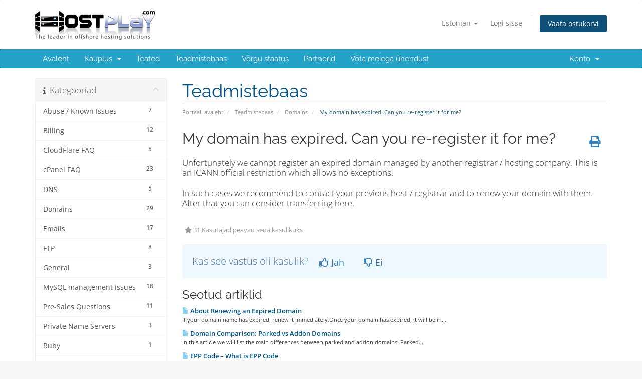

--- FILE ---
content_type: text/html; charset=utf-8
request_url: https://customers.hostplay.com/index.php/knowledgebase/79/My-domain-has-expired.-Can-you-re-register-it-for-me.html?language=estonian
body_size: 6256
content:
<!DOCTYPE html>
<html lang="en">
<head>
    <meta charset="utf-8" />
    <meta http-equiv="X-UA-Compatible" content="IE=edge">
    <link rel="icon" href="https://www.hostplay.com/assets/images/fav.ico" type="favicon">
    <meta name="viewport" content="width=device-width, initial-scale=1">
    <title>My domain has expired. Can you re-register it for me? - Teadmistebaas - HostPlay.Com</title>

    <!-- Styling -->
<link href="/assets/fonts/css/open-sans-family.css" rel="stylesheet" type="text/css" />
<link href="/assets/fonts/css/raleway-family.css" rel="stylesheet" type="text/css" />
<link href="/templates/six/css/all.min.css?v=2134ff" rel="stylesheet">
<link href="/assets/css/fontawesome-all.min.css" rel="stylesheet">
<link href="/templates/six/css/custom.css" rel="stylesheet">

<!-- HTML5 Shim and Respond.js IE8 support of HTML5 elements and media queries -->
<!-- WARNING: Respond.js doesn't work if you view the page via file:// -->
<!--[if lt IE 9]>
  <script src="https://oss.maxcdn.com/libs/html5shiv/3.7.0/html5shiv.js"></script>
  <script src="https://oss.maxcdn.com/libs/respond.js/1.4.2/respond.min.js"></script>
<![endif]-->

<script type="text/javascript">
    var csrfToken = 'e8cc37e67bbd07f23fc6d813de893d5359d48128',
        markdownGuide = 'Markdown\'i juhend',
        locale = 'en',
        saved = 'salvestatud',
        saving = 'automaatne salvestamine',
        whmcsBaseUrl = "";
    </script>
<script src="/templates/six/js/scripts.min.js?v=2134ff"></script>


    

</head>
<body data-phone-cc-input="1">


<section id="header">
    <div class="container">
        <ul class="top-nav">
                            <li>
                    <a href="#" class="choose-language" data-toggle="popover" id="languageChooser">
                        Estonian
                        <b class="caret"></b>
                    </a>
                    <div id="languageChooserContent" class="hidden">
                        <ul>
                                                            <li>
                                    <a href="/index.php/knowledgebase/79/My-domain-has-expired.-Can-you-re-register-it-for-me.html?language=arabic">العربية</a>
                                </li>
                                                            <li>
                                    <a href="/index.php/knowledgebase/79/My-domain-has-expired.-Can-you-re-register-it-for-me.html?language=azerbaijani">Azerbaijani</a>
                                </li>
                                                            <li>
                                    <a href="/index.php/knowledgebase/79/My-domain-has-expired.-Can-you-re-register-it-for-me.html?language=catalan">Català</a>
                                </li>
                                                            <li>
                                    <a href="/index.php/knowledgebase/79/My-domain-has-expired.-Can-you-re-register-it-for-me.html?language=chinese">中文</a>
                                </li>
                                                            <li>
                                    <a href="/index.php/knowledgebase/79/My-domain-has-expired.-Can-you-re-register-it-for-me.html?language=croatian">Hrvatski</a>
                                </li>
                                                            <li>
                                    <a href="/index.php/knowledgebase/79/My-domain-has-expired.-Can-you-re-register-it-for-me.html?language=czech">Čeština</a>
                                </li>
                                                            <li>
                                    <a href="/index.php/knowledgebase/79/My-domain-has-expired.-Can-you-re-register-it-for-me.html?language=danish">Dansk</a>
                                </li>
                                                            <li>
                                    <a href="/index.php/knowledgebase/79/My-domain-has-expired.-Can-you-re-register-it-for-me.html?language=dutch">Nederlands</a>
                                </li>
                                                            <li>
                                    <a href="/index.php/knowledgebase/79/My-domain-has-expired.-Can-you-re-register-it-for-me.html?language=english">English</a>
                                </li>
                                                            <li>
                                    <a href="/index.php/knowledgebase/79/My-domain-has-expired.-Can-you-re-register-it-for-me.html?language=estonian">Estonian</a>
                                </li>
                                                            <li>
                                    <a href="/index.php/knowledgebase/79/My-domain-has-expired.-Can-you-re-register-it-for-me.html?language=farsi">Persian</a>
                                </li>
                                                            <li>
                                    <a href="/index.php/knowledgebase/79/My-domain-has-expired.-Can-you-re-register-it-for-me.html?language=french">Français</a>
                                </li>
                                                            <li>
                                    <a href="/index.php/knowledgebase/79/My-domain-has-expired.-Can-you-re-register-it-for-me.html?language=german">Deutsch</a>
                                </li>
                                                            <li>
                                    <a href="/index.php/knowledgebase/79/My-domain-has-expired.-Can-you-re-register-it-for-me.html?language=hebrew">עברית</a>
                                </li>
                                                            <li>
                                    <a href="/index.php/knowledgebase/79/My-domain-has-expired.-Can-you-re-register-it-for-me.html?language=hungarian">Magyar</a>
                                </li>
                                                            <li>
                                    <a href="/index.php/knowledgebase/79/My-domain-has-expired.-Can-you-re-register-it-for-me.html?language=italian">Italiano</a>
                                </li>
                                                            <li>
                                    <a href="/index.php/knowledgebase/79/My-domain-has-expired.-Can-you-re-register-it-for-me.html?language=macedonian">Macedonian</a>
                                </li>
                                                            <li>
                                    <a href="/index.php/knowledgebase/79/My-domain-has-expired.-Can-you-re-register-it-for-me.html?language=norwegian">Norwegian</a>
                                </li>
                                                            <li>
                                    <a href="/index.php/knowledgebase/79/My-domain-has-expired.-Can-you-re-register-it-for-me.html?language=portuguese-br">Português</a>
                                </li>
                                                            <li>
                                    <a href="/index.php/knowledgebase/79/My-domain-has-expired.-Can-you-re-register-it-for-me.html?language=portuguese-pt">Português</a>
                                </li>
                                                            <li>
                                    <a href="/index.php/knowledgebase/79/My-domain-has-expired.-Can-you-re-register-it-for-me.html?language=romanian">Română</a>
                                </li>
                                                            <li>
                                    <a href="/index.php/knowledgebase/79/My-domain-has-expired.-Can-you-re-register-it-for-me.html?language=russian">Русский</a>
                                </li>
                                                            <li>
                                    <a href="/index.php/knowledgebase/79/My-domain-has-expired.-Can-you-re-register-it-for-me.html?language=spanish">Español</a>
                                </li>
                                                            <li>
                                    <a href="/index.php/knowledgebase/79/My-domain-has-expired.-Can-you-re-register-it-for-me.html?language=swedish">Svenska</a>
                                </li>
                                                            <li>
                                    <a href="/index.php/knowledgebase/79/My-domain-has-expired.-Can-you-re-register-it-for-me.html?language=turkish">Türkçe</a>
                                </li>
                                                            <li>
                                    <a href="/index.php/knowledgebase/79/My-domain-has-expired.-Can-you-re-register-it-for-me.html?language=ukranian">Українська</a>
                                </li>
                                                    </ul>
                    </div>
                </li>
                                        <li>
                    <a href="/clientarea.php">Logi sisse</a>
                </li>
                                <li class="primary-action">
                    <a href="/cart.php?a=view" class="btn">
                        Vaata ostukorvi
                    </a>
                </li>
                                </ul>

                    <a href="/index.php" class="logo"><img src="/assets/img/logo.png" alt="HostPlay.Com"></a>
        
    </div>
</section>

<section id="main-menu">

    <nav id="nav" class="navbar navbar-default navbar-main" role="navigation">
        <div class="container">
            <!-- Brand and toggle get grouped for better mobile display -->
            <div class="navbar-header">
                <button type="button" class="navbar-toggle" data-toggle="collapse" data-target="#primary-nav">
                    <span class="sr-only">Lülitage navigeerimine</span>
                    <span class="icon-bar"></span>
                    <span class="icon-bar"></span>
                    <span class="icon-bar"></span>
                </button>
            </div>

            <!-- Collect the nav links, forms, and other content for toggling -->
            <div class="collapse navbar-collapse" id="primary-nav">

                <ul class="nav navbar-nav">

                        <li menuItemName="Home" class="" id="Primary_Navbar-Home">
        <a href="/index.php">
                        Avaleht
                                </a>
            </li>
    <li menuItemName="Store" class="dropdown" id="Primary_Navbar-Store">
        <a class="dropdown-toggle" data-toggle="dropdown" href="#">
                        Kauplus
                        &nbsp;<b class="caret"></b>        </a>
                    <ul class="dropdown-menu">
                            <li menuItemName="Browse Products Services" id="Primary_Navbar-Store-Browse_Products_Services">
                    <a href="/index.php/store">
                                                Sirvi kõiki
                                            </a>
                </li>
                            <li menuItemName="Shop Divider 1" class="nav-divider" id="Primary_Navbar-Store-Shop_Divider_1">
                    <a href="">
                                                -----
                                            </a>
                </li>
                            <li menuItemName="Semi Dedicated cPanel Hosting" id="Primary_Navbar-Store-Semi_Dedicated_cPanel_Hosting">
                    <a href="/index.php/store/semi-dedicated-hosting-nlsebg">
                                                Semi Dedicated cPanel Hosting
                                            </a>
                </li>
                            <li menuItemName="KVM Virtualization - Linux" id="Primary_Navbar-Store-KVM_Virtualization_-_Linux">
                    <a href="/index.php/store/kvm-virtualization-linux">
                                                KVM Virtualization - Linux
                                            </a>
                </li>
                            <li menuItemName="KVM Virtualization - Windows" id="Primary_Navbar-Store-KVM_Virtualization_-_Windows">
                    <a href="/index.php/store/kvm-virtualization-windows">
                                                KVM Virtualization - Windows
                                            </a>
                </li>
                            <li menuItemName="Dedicated Servers - NL" id="Primary_Navbar-Store-Dedicated_Servers_-_NL">
                    <a href="/index.php/store/dedicated-servers-nlbg">
                                                Dedicated Servers - NL
                                            </a>
                </li>
                            <li menuItemName="Dedicated Servers - BG" id="Primary_Navbar-Store-Dedicated_Servers_-_BG">
                    <a href="/index.php/store/dedicated-servers-bg">
                                                Dedicated Servers - BG
                                            </a>
                </li>
                            <li menuItemName="Dedicated Servers - SE" id="Primary_Navbar-Store-Dedicated_Servers_-_SE">
                    <a href="/index.php/store/dedicated-servers-se">
                                                Dedicated Servers - SE
                                            </a>
                </li>
                            <li menuItemName="Dedicated Servers - RU" id="Primary_Navbar-Store-Dedicated_Servers_-_RU">
                    <a href="/index.php/store/dedicated-servers-ru">
                                                Dedicated Servers - RU
                                            </a>
                </li>
                            <li menuItemName="Dedicated Servers - LV" id="Primary_Navbar-Store-Dedicated_Servers_-_LV">
                    <a href="/index.php/store/dedicated-servers-lv">
                                                Dedicated Servers - LV
                                            </a>
                </li>
                            <li menuItemName="SSL Certificates" id="Primary_Navbar-Store-SSL_Certificates">
                    <a href="/index.php/store/ssl-certificates">
                                                SSL Certificates
                                            </a>
                </li>
                            <li menuItemName="Register a New Domain" id="Primary_Navbar-Store-Register_a_New_Domain">
                    <a href="/cart.php?a=add&domain=register">
                                                Registreeri uus domeen
                                            </a>
                </li>
                            <li menuItemName="Transfer a Domain to Us" id="Primary_Navbar-Store-Transfer_a_Domain_to_Us">
                    <a href="/cart.php?a=add&domain=transfer">
                                                Kanna üle domeen meile
                                            </a>
                </li>
                        </ul>
            </li>
    <li menuItemName="Announcements" class="" id="Primary_Navbar-Announcements">
        <a href="/index.php/announcements">
                        Teated
                                </a>
            </li>
    <li menuItemName="Knowledgebase" class="" id="Primary_Navbar-Knowledgebase">
        <a href="/index.php/knowledgebase">
                        Teadmistebaas
                                </a>
            </li>
    <li menuItemName="Network Status" class="" id="Primary_Navbar-Network_Status">
        <a href="/serverstatus.php">
                        Võrgu staatus
                                </a>
            </li>
    <li menuItemName="Affiliates" class="" id="Primary_Navbar-Affiliates">
        <a href="/affiliates.php">
                        Partnerid
                                </a>
            </li>
    <li menuItemName="Contact Us" class="" id="Primary_Navbar-Contact_Us">
        <a href="/contact.php">
                        Võta meiega ühendust
                                </a>
            </li>

                </ul>

                <ul class="nav navbar-nav navbar-right">

                        <li menuItemName="Account" class="dropdown" id="Secondary_Navbar-Account">
        <a class="dropdown-toggle" data-toggle="dropdown" href="#">
                        Konto
                        &nbsp;<b class="caret"></b>        </a>
                    <ul class="dropdown-menu">
                            <li menuItemName="Login" id="Secondary_Navbar-Account-Login">
                    <a href="/clientarea.php">
                                                Logi sisse
                                            </a>
                </li>
                            <li menuItemName="Divider" class="nav-divider" id="Secondary_Navbar-Account-Divider">
                    <a href="">
                                                -----
                                            </a>
                </li>
                            <li menuItemName="Forgot Password?" id="Secondary_Navbar-Account-Forgot_Password?">
                    <a href="/index.php/password/reset">
                                                Unustasid salasõna?
                                            </a>
                </li>
                        </ul>
            </li>

                </ul>

            </div><!-- /.navbar-collapse -->
        </div>
    </nav>

</section>



<section id="main-body">
    <div class="container">
        <div class="row">

                                    <div class="col-md-9 pull-md-right">
                    <div class="header-lined">
    <h1>Teadmistebaas</h1>
    <ol class="breadcrumb">
            <li>
            <a href="https://customers.hostplay.com">            Portaali avaleht
            </a>        </li>
            <li>
            <a href="/index.php/knowledgebase">            Teadmistebaas
            </a>        </li>
            <li>
            <a href="/index.php/knowledgebase/7/Domains">            Domains
            </a>        </li>
            <li class="active">
                        My domain has expired. Can you re-register it for me?
                    </li>
    </ol>
</div>
                </div>
                        <div class="col-md-3 pull-md-left sidebar">
                    <div menuItemName="Support Knowledgebase Categories" class="panel panel-sidebar panel-sidebar hidden-sm hidden-xs">
        <div class="panel-heading">
            <h3 class="panel-title">
                <i class="fas fa-info"></i>&nbsp;                Kategooriad
                                <i class="fas fa-chevron-up panel-minimise pull-right"></i>
            </h3>
        </div>
                            <div class="list-group">
                                                            <a menuItemName="Support Knowledgebase Category 1"
                           href="/index.php/knowledgebase/1/Abuse-or-Known-Issues"
                           class="list-group-item"
                                                                                                                                       id="Primary_Sidebar-Support_Knowledgebase_Categories-Support_Knowledgebase_Category_1"
                        >
                            <span class="badge">7</span>                                                                                    <div class="truncate">Abuse / Known Issues</div>
                        </a>
                                                                                <a menuItemName="Support Knowledgebase Category 2"
                           href="/index.php/knowledgebase/2/Billing"
                           class="list-group-item"
                                                                                                                                       id="Primary_Sidebar-Support_Knowledgebase_Categories-Support_Knowledgebase_Category_2"
                        >
                            <span class="badge">12</span>                                                                                    <div class="truncate">Billing</div>
                        </a>
                                                                                <a menuItemName="Support Knowledgebase Category 3"
                           href="/index.php/knowledgebase/3/CloudFlare-FAQ"
                           class="list-group-item"
                                                                                                                                       id="Primary_Sidebar-Support_Knowledgebase_Categories-Support_Knowledgebase_Category_3"
                        >
                            <span class="badge">5</span>                                                                                    <div class="truncate">CloudFlare FAQ</div>
                        </a>
                                                                                <a menuItemName="Support Knowledgebase Category 5"
                           href="/index.php/knowledgebase/5/cPanel-FAQ"
                           class="list-group-item"
                                                                                                                                       id="Primary_Sidebar-Support_Knowledgebase_Categories-Support_Knowledgebase_Category_5"
                        >
                            <span class="badge">23</span>                                                                                    <div class="truncate">cPanel FAQ</div>
                        </a>
                                                                                <a menuItemName="Support Knowledgebase Category 6"
                           href="/index.php/knowledgebase/6/DNS"
                           class="list-group-item"
                                                                                                                                       id="Primary_Sidebar-Support_Knowledgebase_Categories-Support_Knowledgebase_Category_6"
                        >
                            <span class="badge">5</span>                                                                                    <div class="truncate">DNS</div>
                        </a>
                                                                                <a menuItemName="Support Knowledgebase Category 7"
                           href="/index.php/knowledgebase/7/Domains"
                           class="list-group-item"
                                                                                                                                       id="Primary_Sidebar-Support_Knowledgebase_Categories-Support_Knowledgebase_Category_7"
                        >
                            <span class="badge">29</span>                                                                                    <div class="truncate">Domains</div>
                        </a>
                                                                                <a menuItemName="Support Knowledgebase Category 11"
                           href="/index.php/knowledgebase/11/Emails"
                           class="list-group-item"
                                                                                                                                       id="Primary_Sidebar-Support_Knowledgebase_Categories-Support_Knowledgebase_Category_11"
                        >
                            <span class="badge">17</span>                                                                                    <div class="truncate">Emails</div>
                        </a>
                                                                                <a menuItemName="Support Knowledgebase Category 13"
                           href="/index.php/knowledgebase/13/FTP"
                           class="list-group-item"
                                                                                                                                       id="Primary_Sidebar-Support_Knowledgebase_Categories-Support_Knowledgebase_Category_13"
                        >
                            <span class="badge">8</span>                                                                                    <div class="truncate">FTP</div>
                        </a>
                                                                                <a menuItemName="Support Knowledgebase Category 14"
                           href="/index.php/knowledgebase/14/General"
                           class="list-group-item"
                                                                                                                                       id="Primary_Sidebar-Support_Knowledgebase_Categories-Support_Knowledgebase_Category_14"
                        >
                            <span class="badge">3</span>                                                                                    <div class="truncate">General</div>
                        </a>
                                                                                <a menuItemName="Support Knowledgebase Category 15"
                           href="/index.php/knowledgebase/15/MySQL-management-issues"
                           class="list-group-item"
                                                                                                                                       id="Primary_Sidebar-Support_Knowledgebase_Categories-Support_Knowledgebase_Category_15"
                        >
                            <span class="badge">18</span>                                                                                    <div class="truncate">MySQL management issues</div>
                        </a>
                                                                                <a menuItemName="Support Knowledgebase Category 16"
                           href="/index.php/knowledgebase/16/Pre-Sales-Questions"
                           class="list-group-item"
                                                                                                                                       id="Primary_Sidebar-Support_Knowledgebase_Categories-Support_Knowledgebase_Category_16"
                        >
                            <span class="badge">11</span>                                                                                    <div class="truncate">Pre-Sales Questions</div>
                        </a>
                                                                                <a menuItemName="Support Knowledgebase Category 17"
                           href="/index.php/knowledgebase/17/Private-Name-Servers"
                           class="list-group-item"
                                                                                                                                       id="Primary_Sidebar-Support_Knowledgebase_Categories-Support_Knowledgebase_Category_17"
                        >
                            <span class="badge">3</span>                                                                                    <div class="truncate">Private Name Servers</div>
                        </a>
                                                                                <a menuItemName="Support Knowledgebase Category 18"
                           href="/index.php/knowledgebase/18/Ruby"
                           class="list-group-item"
                                                                                                                                       id="Primary_Sidebar-Support_Knowledgebase_Categories-Support_Knowledgebase_Category_18"
                        >
                            <span class="badge">1</span>                                                                                    <div class="truncate">Ruby</div>
                        </a>
                                                                                <a menuItemName="Support Knowledgebase Category 19"
                           href="/index.php/knowledgebase/19/SSL"
                           class="list-group-item"
                                                                                                                                       id="Primary_Sidebar-Support_Knowledgebase_Categories-Support_Knowledgebase_Category_19"
                        >
                            <span class="badge">4</span>                                                                                    <div class="truncate">SSL</div>
                        </a>
                                                                                <a menuItemName="Support Knowledgebase Category 21"
                           href="/index.php/knowledgebase/21/WebSite-DownorIssues"
                           class="list-group-item"
                                                                                                                                       id="Primary_Sidebar-Support_Knowledgebase_Categories-Support_Knowledgebase_Category_21"
                        >
                            <span class="badge">24</span>                                                                                    <div class="truncate">WebSite Down/Issues</div>
                        </a>
                                                                                <a menuItemName="Support Knowledgebase Category 25"
                           href="/index.php/knowledgebase/25/Website-Error-Messages"
                           class="list-group-item"
                                                                                                                                       id="Primary_Sidebar-Support_Knowledgebase_Categories-Support_Knowledgebase_Category_25"
                        >
                            <span class="badge">7</span>                                                                                    <div class="truncate">Website Error Messages</div>
                        </a>
                                                                                <a menuItemName="Support Knowledgebase Category 26"
                           href="/index.php/knowledgebase/26/Whatandsharp039s-Path"
                           class="list-group-item"
                                                                                                                                       id="Primary_Sidebar-Support_Knowledgebase_Categories-Support_Knowledgebase_Category_26"
                        >
                            <span class="badge">9</span>                                                                                    <div class="truncate">What&#039;s Path</div>
                        </a>
                                                                                <a menuItemName="Support Knowledgebase Category 27"
                           href="/index.php/knowledgebase/27/WHM-Manager-FAQ"
                           class="list-group-item"
                                                                                                                                       id="Primary_Sidebar-Support_Knowledgebase_Categories-Support_Knowledgebase_Category_27"
                        >
                            <span class="badge">5</span>                                                                                    <div class="truncate">WHM Manager FAQ</div>
                        </a>
                                                </div>
                    </div>
                    <div class="panel hidden-lg hidden-md panel-default">
            <div class="panel-heading">
                <h3 class="panel-title">
                    <i class="fas fa-info"></i>&nbsp;                    Kategooriad
                                    </h3>
            </div>
            <div class="panel-body">
                <form role="form">
                    <select class="form-control" onchange="selectChangeNavigate(this)">
                                                    <option menuItemName="Support Knowledgebase Category 1" value="/index.php/knowledgebase/1/Abuse-or-Known-Issues" class="list-group-item" >
                                <div class="truncate">Abuse / Known Issues</div>
                                (7)                            </option>
                                                    <option menuItemName="Support Knowledgebase Category 2" value="/index.php/knowledgebase/2/Billing" class="list-group-item" >
                                <div class="truncate">Billing</div>
                                (12)                            </option>
                                                    <option menuItemName="Support Knowledgebase Category 3" value="/index.php/knowledgebase/3/CloudFlare-FAQ" class="list-group-item" >
                                <div class="truncate">CloudFlare FAQ</div>
                                (5)                            </option>
                                                    <option menuItemName="Support Knowledgebase Category 5" value="/index.php/knowledgebase/5/cPanel-FAQ" class="list-group-item" >
                                <div class="truncate">cPanel FAQ</div>
                                (23)                            </option>
                                                    <option menuItemName="Support Knowledgebase Category 6" value="/index.php/knowledgebase/6/DNS" class="list-group-item" >
                                <div class="truncate">DNS</div>
                                (5)                            </option>
                                                    <option menuItemName="Support Knowledgebase Category 7" value="/index.php/knowledgebase/7/Domains" class="list-group-item" >
                                <div class="truncate">Domains</div>
                                (29)                            </option>
                                                    <option menuItemName="Support Knowledgebase Category 11" value="/index.php/knowledgebase/11/Emails" class="list-group-item" >
                                <div class="truncate">Emails</div>
                                (17)                            </option>
                                                    <option menuItemName="Support Knowledgebase Category 13" value="/index.php/knowledgebase/13/FTP" class="list-group-item" >
                                <div class="truncate">FTP</div>
                                (8)                            </option>
                                                    <option menuItemName="Support Knowledgebase Category 14" value="/index.php/knowledgebase/14/General" class="list-group-item" >
                                <div class="truncate">General</div>
                                (3)                            </option>
                                                    <option menuItemName="Support Knowledgebase Category 15" value="/index.php/knowledgebase/15/MySQL-management-issues" class="list-group-item" >
                                <div class="truncate">MySQL management issues</div>
                                (18)                            </option>
                                                    <option menuItemName="Support Knowledgebase Category 16" value="/index.php/knowledgebase/16/Pre-Sales-Questions" class="list-group-item" >
                                <div class="truncate">Pre-Sales Questions</div>
                                (11)                            </option>
                                                    <option menuItemName="Support Knowledgebase Category 17" value="/index.php/knowledgebase/17/Private-Name-Servers" class="list-group-item" >
                                <div class="truncate">Private Name Servers</div>
                                (3)                            </option>
                                                    <option menuItemName="Support Knowledgebase Category 18" value="/index.php/knowledgebase/18/Ruby" class="list-group-item" >
                                <div class="truncate">Ruby</div>
                                (1)                            </option>
                                                    <option menuItemName="Support Knowledgebase Category 19" value="/index.php/knowledgebase/19/SSL" class="list-group-item" >
                                <div class="truncate">SSL</div>
                                (4)                            </option>
                                                    <option menuItemName="Support Knowledgebase Category 21" value="/index.php/knowledgebase/21/WebSite-DownorIssues" class="list-group-item" >
                                <div class="truncate">WebSite Down/Issues</div>
                                (24)                            </option>
                                                    <option menuItemName="Support Knowledgebase Category 25" value="/index.php/knowledgebase/25/Website-Error-Messages" class="list-group-item" >
                                <div class="truncate">Website Error Messages</div>
                                (7)                            </option>
                                                    <option menuItemName="Support Knowledgebase Category 26" value="/index.php/knowledgebase/26/Whatandsharp039s-Path" class="list-group-item" >
                                <div class="truncate">What&#039;s Path</div>
                                (9)                            </option>
                                                    <option menuItemName="Support Knowledgebase Category 27" value="/index.php/knowledgebase/27/WHM-Manager-FAQ" class="list-group-item" >
                                <div class="truncate">WHM Manager FAQ</div>
                                (5)                            </option>
                                            </select>
                </form>
            </div>
                    </div>
                </div>
                <!-- Container for main page display content -->
        <div class="col-md-9 pull-md-right main-content">
            

<div class="kb-article-title">
    <a href="#" class="btn btn-link btn-print" onclick="window.print();return false"><i class="fas fa-print"></i></a>
    <h2>My domain has expired. Can you re-register it for me?</h2>
</div>


<div class="kb-article-content">
    Unfortunately we cannot register an expired domain managed by another registrar / hosting company. This is an ICANN official restriction which allows no exceptions.<br /><br />In such cases we recommend to contact your previous host / registrar and to renew your domain with them. After that you can consider transferring here.
</div>


<ul class="kb-article-details">
        <li><i class="fas fa-star"></i> 31 Kasutajad peavad seda kasulikuks</li>
</ul>
<div class="clearfix"></div>

<div class="kb-rate-article hidden-print">
    <form action="/index.php/knowledgebase/79/My-domain-has-expired.-Can-you-re-register-it-for-me.html" method="post">
<input type="hidden" name="token" value="e8cc37e67bbd07f23fc6d813de893d5359d48128" />
        <input type="hidden" name="useful" value="vote">
        Kas see vastus oli kasulik?                    <button type="submit" name="vote" value="yes" class="btn btn-lg btn-link"><i class="far fa-thumbs-up"></i> Jah</button>
            <button type="submit" name="vote" value="no" class="btn btn-lg btn-link"><i class="far fa-thumbs-down"></i> Ei</button>
            </form>
</div>

    <div class="kb-also-read">
        <h3>Seotud artiklid</h3>
        <div class="kbarticles">
                            <div>
                    <a href="/index.php/knowledgebase/68/About-Renewing-an-Expired-Domain.html">
                        <i class="glyphicon glyphicon-file"></i> About Renewing an Expired Domain
                    </a>
                                        <p>If your domain name has expired, renew it immediately.Once your domain has expired, it will be in...</p>
                </div>
                            <div>
                    <a href="/index.php/knowledgebase/69/Domain-Comparison-Parked-vs-Addon-Domains.html">
                        <i class="glyphicon glyphicon-file"></i> Domain Comparison: Parked vs Addon Domains
                    </a>
                                        <p>In this article we will list the main differences between parked and addon domains:

Parked...</p>
                </div>
                            <div>
                    <a href="/index.php/knowledgebase/70/EPP-Code--What-is-EPP-Code.html">
                        <i class="glyphicon glyphicon-file"></i> EPP Code – What is EPP Code
                    </a>
                                        <p>What is EPP CodeThe EPP key (Authorization code) is one of the safeguards against unauthorized...</p>
                </div>
                            <div>
                    <a href="/index.php/knowledgebase/71/How-can-I-transfer-my-domain-to-you.html">
                        <i class="glyphicon glyphicon-file"></i> How can I transfer my domain to you?
                    </a>
                                        <p>MUST READ BEFORE TRANSFERRING
There's three things that must be setup correctly on your domain...</p>
                </div>
                            <div>
                    <a href="/index.php/knowledgebase/72/How-do-I-move-a-domain-between-two-HostPlay-accounts.html">
                        <i class="glyphicon glyphicon-file"></i> How do I move a domain between two HostPlay accounts?
                    </a>
                                        <p>This is actually a change owner request and not a domain transfer. A change ownership request is...</p>
                </div>
                    </div>
    </div>


                </div><!-- /.main-content -->
                                    <div class="col-md-3 pull-md-left sidebar sidebar-secondary">
                            <div menuItemName="Support" class="panel panel-sidebar panel-sidebar">
        <div class="panel-heading">
            <h3 class="panel-title">
                <i class="far fa-life-ring"></i>&nbsp;                Klienditugi
                                <i class="fas fa-chevron-up panel-minimise pull-right"></i>
            </h3>
        </div>
                            <div class="list-group">
                                                            <a menuItemName="Support Tickets"
                           href="/supporttickets.php"
                           class="list-group-item"
                                                                                                                                       id="Secondary_Sidebar-Support-Support_Tickets"
                        >
                                                                                    <i class="fas fa-ticket-alt fa-fw sidebar-menu-item-icon"></i>                            Minu klienditoe päringud
                        </a>
                                                                                <a menuItemName="Announcements"
                           href="/index.php/announcements"
                           class="list-group-item"
                                                                                                                                       id="Secondary_Sidebar-Support-Announcements"
                        >
                                                                                    <i class="fas fa-list fa-fw sidebar-menu-item-icon"></i>                            Teated
                        </a>
                                                                                <a menuItemName="Knowledgebase"
                           href="/index.php/knowledgebase"
                           class="list-group-item active"
                                                                                                                                       id="Secondary_Sidebar-Support-Knowledgebase"
                        >
                                                                                    <i class="fas fa-info-circle fa-fw sidebar-menu-item-icon"></i>                            Teadmistebaas
                        </a>
                                                                                <a menuItemName="Downloads"
                           href="/index.php/download"
                           class="list-group-item"
                                                                                                                                       id="Secondary_Sidebar-Support-Downloads"
                        >
                                                                                    <i class="fas fa-download fa-fw sidebar-menu-item-icon"></i>                            Allalaetav
                        </a>
                                                                                <a menuItemName="Network Status"
                           href="/serverstatus.php"
                           class="list-group-item"
                                                                                                                                       id="Secondary_Sidebar-Support-Network_Status"
                        >
                                                                                    <i class="fas fa-rocket fa-fw sidebar-menu-item-icon"></i>                            Võrgu staatus
                        </a>
                                                                                <a menuItemName="Open Ticket"
                           href="/submitticket.php"
                           class="list-group-item"
                                                                                                                                       id="Secondary_Sidebar-Support-Open_Ticket"
                        >
                                                                                    <i class="fas fa-comments fa-fw sidebar-menu-item-icon"></i>                            Ava päring
                        </a>
                                                </div>
                    </div>
                        </div>
                            <div class="clearfix"></div>
        </div>
    </div>
</section>

<section id="footer">
    <div class="container">
        <a href="#" class="back-to-top"><i class="fas fa-chevron-up"></i></a>
        <p>Autoriõigus &copy; 2026 HostPlay.Com. Kõik õigused kaitstud.</p>
    </div>
</section>

<div id="fullpage-overlay" class="hidden">
    <div class="outer-wrapper">
        <div class="inner-wrapper">
            <img src="/assets/img/overlay-spinner.svg">
            <br>
            <span class="msg"></span>
        </div>
    </div>
</div>

<div class="modal system-modal fade" id="modalAjax" tabindex="-1" role="dialog" aria-hidden="true">
    <div class="modal-dialog">
        <div class="modal-content panel-primary">
            <div class="modal-header panel-heading">
                <button type="button" class="close" data-dismiss="modal">
                    <span aria-hidden="true">&times;</span>
                    <span class="sr-only">Sulge päring</span>
                </button>
                <h4 class="modal-title"></h4>
            </div>
            <div class="modal-body panel-body">
                Laeb…
            </div>
            <div class="modal-footer panel-footer">
                <div class="pull-left loader">
                    <i class="fas fa-circle-notch fa-spin"></i>
                    Laeb…
                </div>
                <button type="button" class="btn btn-default" data-dismiss="modal">
                    Sulge päring
                </button>
                <button type="button" class="btn btn-primary modal-submit">
                    Saada
                </button>
            </div>
        </div>
    </div>
</div>

<form action="#" id="frmGeneratePassword" class="form-horizontal">
    <div class="modal fade" id="modalGeneratePassword">
        <div class="modal-dialog">
            <div class="modal-content panel-primary">
                <div class="modal-header panel-heading">
                    <button type="button" class="close" data-dismiss="modal" aria-label="Close"><span aria-hidden="true">&times;</span></button>
                    <h4 class="modal-title">
                        Parooli genereerimine
                    </h4>
                </div>
                <div class="modal-body">
                    <div class="alert alert-danger hidden" id="generatePwLengthError">
                        Palun sisestage parooli pikkuse jaoks number vahemikus 8 kuni 64
                    </div>
                    <div class="form-group">
                        <label for="generatePwLength" class="col-sm-4 control-label">Parooli pikkus</label>
                        <div class="col-sm-8">
                            <input type="number" min="8" max="64" value="12" step="1" class="form-control input-inline input-inline-100" id="inputGeneratePasswordLength">
                        </div>
                    </div>
                    <div class="form-group">
                        <label for="generatePwOutput" class="col-sm-4 control-label">Genereeritud parool</label>
                        <div class="col-sm-8">
                            <input type="text" class="form-control" id="inputGeneratePasswordOutput">
                        </div>
                    </div>
                    <div class="row">
                        <div class="col-sm-8 col-sm-offset-4">
                            <button type="submit" class="btn btn-default btn-sm">
                                <i class="fas fa-plus fa-fw"></i>
                                Uue parooli loomine
                            </button>
                            <button type="button" class="btn btn-default btn-sm copy-to-clipboard" data-clipboard-target="#inputGeneratePasswordOutput">
                                <img src="/assets/img/clippy.svg" alt="Copy to clipboard" width="15">
                                Kopeeri
                            </button>
                        </div>
                    </div>
                </div>
                <div class="modal-footer">
                    <button type="button" class="btn btn-default" data-dismiss="modal">
                        Sulge päring
                    </button>
                    <button type="button" class="btn btn-primary" id="btnGeneratePasswordInsert" data-clipboard-target="#inputGeneratePasswordOutput">
                        Kopeerige lõikelauale ja sisestage
                    </button>
                </div>
            </div>
        </div>
    </div>
</form>



</body>
</html>
